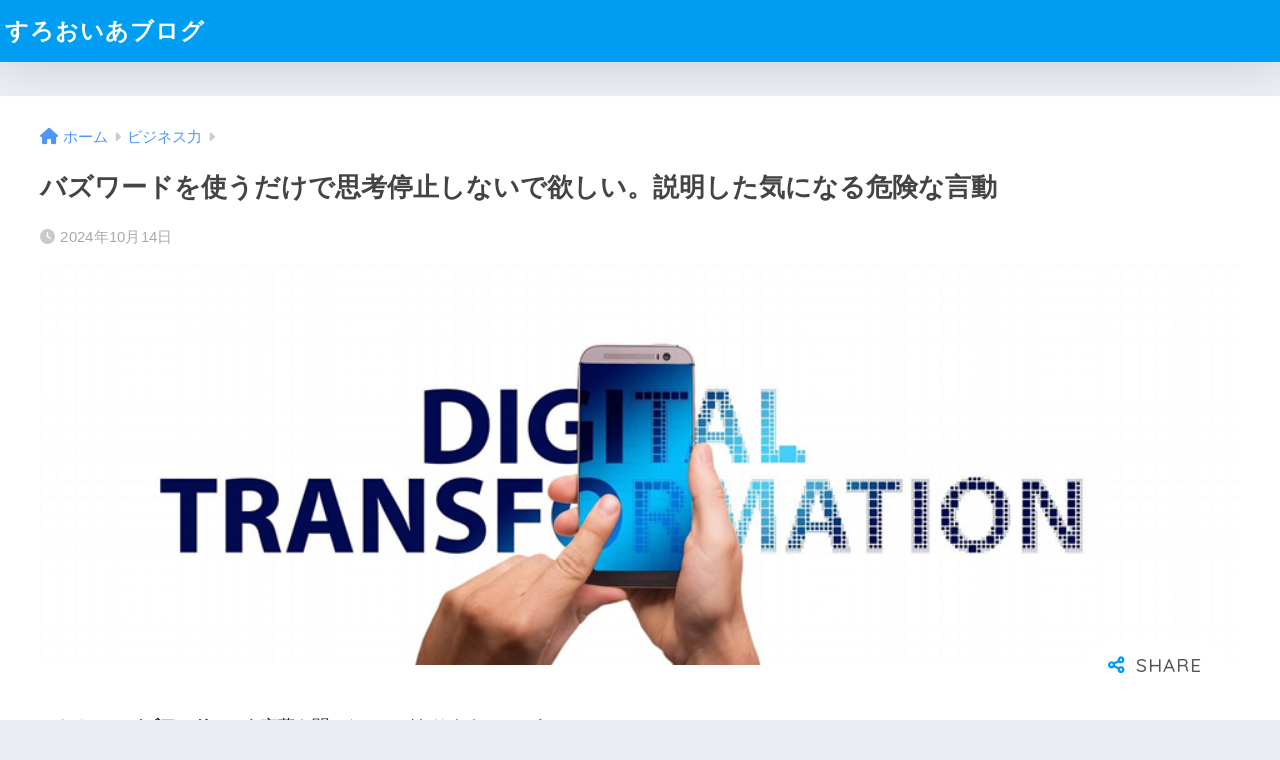

--- FILE ---
content_type: text/html; charset=UTF-8
request_url: https://surooia-blog.com/bad-usecase-of-buzzword/
body_size: 23572
content:
<!doctype html>
<html lang="ja">
<head>
  <meta charset="utf-8">
  <meta http-equiv="X-UA-Compatible" content="IE=edge">
  <meta name="HandheldFriendly" content="True">
  <meta name="MobileOptimized" content="320">
  <meta name="viewport" content="width=device-width, initial-scale=1, viewport-fit=cover"/>
  <meta name="msapplication-TileColor" content="#6bb6ff">
  <meta name="theme-color" content="#6bb6ff">
  <link rel="pingback" href="https://surooia-blog.com/xmlrpc.php">
  <title>バズワードを使うだけで思考停止しないで欲しい。説明した気になる危険な言動 | すろおいあブログ</title>
<meta name='robots' content='max-image-preview:large' />
<link rel='dns-prefetch' href='//www.google.com' />
<link rel='dns-prefetch' href='//fonts.googleapis.com' />
<link rel='dns-prefetch' href='//use.fontawesome.com' />
<link rel="alternate" type="application/rss+xml" title="すろおいあブログ &raquo; フィード" href="https://surooia-blog.com/feed/" />
<link rel="alternate" type="application/rss+xml" title="すろおいあブログ &raquo; コメントフィード" href="https://surooia-blog.com/comments/feed/" />
<link rel="alternate" title="oEmbed (JSON)" type="application/json+oembed" href="https://surooia-blog.com/wp-json/oembed/1.0/embed?url=https%3A%2F%2Fsurooia-blog.com%2Fbad-usecase-of-buzzword%2F" />
<link rel="alternate" title="oEmbed (XML)" type="text/xml+oembed" href="https://surooia-blog.com/wp-json/oembed/1.0/embed?url=https%3A%2F%2Fsurooia-blog.com%2Fbad-usecase-of-buzzword%2F&#038;format=xml" />
<style id='wp-img-auto-sizes-contain-inline-css' type='text/css'>
img:is([sizes=auto i],[sizes^="auto," i]){contain-intrinsic-size:3000px 1500px}
/*# sourceURL=wp-img-auto-sizes-contain-inline-css */
</style>
<link rel='stylesheet' id='sng-stylesheet-css' href='https://surooia-blog.com/wp-content/themes/sango-theme/style.css?version=3.10.3' type='text/css' media='all' />
<link rel='stylesheet' id='sng-option-css' href='https://surooia-blog.com/wp-content/themes/sango-theme/entry-option.css?version=3.10.3' type='text/css' media='all' />
<link rel='stylesheet' id='sng-old-css-css' href='https://surooia-blog.com/wp-content/themes/sango-theme/style-old.css?version=3.10.3' type='text/css' media='all' />
<link rel='stylesheet' id='sango_theme_gutenberg-style-css' href='https://surooia-blog.com/wp-content/themes/sango-theme/library/gutenberg/dist/build/style-blocks.css?version=3.10.3' type='text/css' media='all' />
<style id='sango_theme_gutenberg-style-inline-css' type='text/css'>
:root{--sgb-main-color:#009EF3;--sgb-pastel-color:#b4e0fa;--sgb-accent-color:#ffb36b;--sgb-widget-title-color:#009EF3;--sgb-widget-title-bg-color:#b4e0fa;--sgb-bg-color:#eaedf2;--wp--preset--color--sango-main:var(--sgb-main-color);--wp--preset--color--sango-pastel:var(--sgb-pastel-color);--wp--preset--color--sango-accent:var(--sgb-accent-color)}
/*# sourceURL=sango_theme_gutenberg-style-inline-css */
</style>
<link rel='stylesheet' id='sng-googlefonts-css' href='https://fonts.googleapis.com/css?family=Quicksand%3A500%2C700&#038;display=swap' type='text/css' media='all' />
<link rel='stylesheet' id='sng-fontawesome-css' href='https://use.fontawesome.com/releases/v6.1.1/css/all.css' type='text/css' media='all' />
<style id='wp-emoji-styles-inline-css' type='text/css'>

	img.wp-smiley, img.emoji {
		display: inline !important;
		border: none !important;
		box-shadow: none !important;
		height: 1em !important;
		width: 1em !important;
		margin: 0 0.07em !important;
		vertical-align: -0.1em !important;
		background: none !important;
		padding: 0 !important;
	}
/*# sourceURL=wp-emoji-styles-inline-css */
</style>
<style id='wp-block-library-inline-css' type='text/css'>
:root{--wp-block-synced-color:#7a00df;--wp-block-synced-color--rgb:122,0,223;--wp-bound-block-color:var(--wp-block-synced-color);--wp-editor-canvas-background:#ddd;--wp-admin-theme-color:#007cba;--wp-admin-theme-color--rgb:0,124,186;--wp-admin-theme-color-darker-10:#006ba1;--wp-admin-theme-color-darker-10--rgb:0,107,160.5;--wp-admin-theme-color-darker-20:#005a87;--wp-admin-theme-color-darker-20--rgb:0,90,135;--wp-admin-border-width-focus:2px}@media (min-resolution:192dpi){:root{--wp-admin-border-width-focus:1.5px}}.wp-element-button{cursor:pointer}:root .has-very-light-gray-background-color{background-color:#eee}:root .has-very-dark-gray-background-color{background-color:#313131}:root .has-very-light-gray-color{color:#eee}:root .has-very-dark-gray-color{color:#313131}:root .has-vivid-green-cyan-to-vivid-cyan-blue-gradient-background{background:linear-gradient(135deg,#00d084,#0693e3)}:root .has-purple-crush-gradient-background{background:linear-gradient(135deg,#34e2e4,#4721fb 50%,#ab1dfe)}:root .has-hazy-dawn-gradient-background{background:linear-gradient(135deg,#faaca8,#dad0ec)}:root .has-subdued-olive-gradient-background{background:linear-gradient(135deg,#fafae1,#67a671)}:root .has-atomic-cream-gradient-background{background:linear-gradient(135deg,#fdd79a,#004a59)}:root .has-nightshade-gradient-background{background:linear-gradient(135deg,#330968,#31cdcf)}:root .has-midnight-gradient-background{background:linear-gradient(135deg,#020381,#2874fc)}:root{--wp--preset--font-size--normal:16px;--wp--preset--font-size--huge:42px}.has-regular-font-size{font-size:1em}.has-larger-font-size{font-size:2.625em}.has-normal-font-size{font-size:var(--wp--preset--font-size--normal)}.has-huge-font-size{font-size:var(--wp--preset--font-size--huge)}.has-text-align-center{text-align:center}.has-text-align-left{text-align:left}.has-text-align-right{text-align:right}.has-fit-text{white-space:nowrap!important}#end-resizable-editor-section{display:none}.aligncenter{clear:both}.items-justified-left{justify-content:flex-start}.items-justified-center{justify-content:center}.items-justified-right{justify-content:flex-end}.items-justified-space-between{justify-content:space-between}.screen-reader-text{border:0;clip-path:inset(50%);height:1px;margin:-1px;overflow:hidden;padding:0;position:absolute;width:1px;word-wrap:normal!important}.screen-reader-text:focus{background-color:#ddd;clip-path:none;color:#444;display:block;font-size:1em;height:auto;left:5px;line-height:normal;padding:15px 23px 14px;text-decoration:none;top:5px;width:auto;z-index:100000}html :where(.has-border-color){border-style:solid}html :where([style*=border-top-color]){border-top-style:solid}html :where([style*=border-right-color]){border-right-style:solid}html :where([style*=border-bottom-color]){border-bottom-style:solid}html :where([style*=border-left-color]){border-left-style:solid}html :where([style*=border-width]){border-style:solid}html :where([style*=border-top-width]){border-top-style:solid}html :where([style*=border-right-width]){border-right-style:solid}html :where([style*=border-bottom-width]){border-bottom-style:solid}html :where([style*=border-left-width]){border-left-style:solid}html :where(img[class*=wp-image-]){height:auto;max-width:100%}:where(figure){margin:0 0 1em}html :where(.is-position-sticky){--wp-admin--admin-bar--position-offset:var(--wp-admin--admin-bar--height,0px)}@media screen and (max-width:600px){html :where(.is-position-sticky){--wp-admin--admin-bar--position-offset:0px}}
/*wp_block_styles_on_demand_placeholder:693615c11b746*/
/*# sourceURL=wp-block-library-inline-css */
</style>
<link rel='stylesheet' id='contact-form-7-css' href='https://surooia-blog.com/wp-content/plugins/contact-form-7/includes/css/styles.css' type='text/css' media='all' />
<link rel='stylesheet' id='child-style-css' href='https://surooia-blog.com/wp-content/themes/sango-theme-child/style.css' type='text/css' media='all' />
<link rel='stylesheet' id='yarpp-thumbnails-css' href='https://surooia-blog.com/wp-content/plugins/yet-another-related-posts-plugin/style/styles_thumbnails.css' type='text/css' media='all' />
<style id='yarpp-thumbnails-inline-css' type='text/css'>
.yarpp-thumbnails-horizontal .yarpp-thumbnail {width: 160px;height: 200px;margin: 5px;margin-left: 0px;}.yarpp-thumbnail > img, .yarpp-thumbnail-default {width: 150px;height: 150px;margin: 5px;}.yarpp-thumbnails-horizontal .yarpp-thumbnail-title {margin: 7px;margin-top: 0px;width: 150px;}.yarpp-thumbnail-default > img {min-height: 150px;min-width: 150px;}
/*# sourceURL=yarpp-thumbnails-inline-css */
</style>
<link rel='stylesheet' id='hcb-style-css' href='https://surooia-blog.com/wp-content/plugins/highlighting-code-block/build/css/hcb--light.css' type='text/css' media='all' />
<style id='hcb-style-inline-css' type='text/css'>
:root{--hcb--fz--base: 14px}:root{--hcb--fz--mobile: 13px}:root{--hcb--ff:Menlo, Consolas, "Hiragino Kaku Gothic ProN", "Hiragino Sans", Meiryo, sans-serif;}
/*# sourceURL=hcb-style-inline-css */
</style>
<script type="text/javascript" src="https://surooia-blog.com/wp-includes/js/jquery/jquery.min.js?ver=3.7.1" id="jquery-core-js"></script>
<script type="text/javascript" src="https://surooia-blog.com/wp-includes/js/jquery/jquery-migrate.min.js?ver=3.4.1" id="jquery-migrate-js"></script>
<link rel="https://api.w.org/" href="https://surooia-blog.com/wp-json/" /><link rel="alternate" title="JSON" type="application/json" href="https://surooia-blog.com/wp-json/wp/v2/posts/815" /><link rel="EditURI" type="application/rsd+xml" title="RSD" href="https://surooia-blog.com/xmlrpc.php?rsd" />
<link rel="canonical" href="https://surooia-blog.com/bad-usecase-of-buzzword/" />
<link rel='shortlink' href='https://surooia-blog.com/?p=815' />
<meta name="description" content="格好良く使えるバズワード、使い方を間違うと相手に伝わらないだけでなく、変な誤解を生む可能性がありますので要注意です。
注意点を理解して、上手くバズワードを使っていきましょう。" /><meta property="og:title" content="バズワードを使うだけで思考停止しないで欲しい。説明した気になる危険な言動" />
<meta property="og:description" content="格好良く使えるバズワード、使い方を間違うと相手に伝わらないだけでなく、変な誤解を生む可能性がありますので要注意です。
注意点を理解して、上手くバズワードを使っていきましょう。" />
<meta property="og:type" content="article" />
<meta property="og:url" content="https://surooia-blog.com/bad-usecase-of-buzzword/" />
<meta property="og:image" content="https://surooia-blog.com/wp-content/uploads/2022/02/eyecatch-digitalTransformation-002.png" />
<meta name="thumbnail" content="https://surooia-blog.com/wp-content/uploads/2022/02/eyecatch-digitalTransformation-002.png" />
<meta property="og:site_name" content="すろおいあブログ" />
<meta name="twitter:card" content="summary_large_image" />
<!-- Global site tag (gtag.js) - Google Analytics -->
<script async src="https://www.googletagmanager.com/gtag/js?id=G-Y4WJQWBF3J"></script>
<script>
  window.dataLayer = window.dataLayer || [];
  function gtag(){dataLayer.push(arguments);}
  gtag('js', new Date());

  gtag('config', 'G-Y4WJQWBF3J');
  gtag('config', 'UA-195966521-2');
</script>
<noscript><style>.lazyload[data-src]{display:none !important;}</style></noscript><style>.lazyload{background-image:none !important;}.lazyload:before{background-image:none !important;}</style>		<style type="text/css" id="wp-custom-css">
			.entry-content h2 {
  padding: 0.5em;/*文字周りの余白*/
  color: #010101;/*文字色*/
  background: #eaf3ff;/*背景色*/
  border-bottom: solid 3px #516ab6;/*下線*/
}
		</style>
		<style> a{color:#4f96f6}.header, .drawer__title{background-color:#009EF3}#logo a{color:#FFF}.desktop-nav li a , .mobile-nav li a, #drawer__open, .header-search__open, .drawer__title{color:#FFF}.drawer__title__close span, .drawer__title__close span:before{background:#FFF}.desktop-nav li:after{background:#FFF}.mobile-nav .current-menu-item{border-bottom-color:#FFF}.widgettitle, .sidebar .wp-block-group h2, .drawer .wp-block-group h2{color:#009EF3;background-color:#b4e0fa}#footer-menu a, .copyright{color:#FFF}#footer-menu{background-color:#009EF3}.footer{background-color:#e0e4eb}.footer, .footer a, .footer .widget ul li a{color:#3c3c3c}body{font-size:100%}@media only screen and (min-width:481px){body{font-size:107%}}@media only screen and (min-width:1030px){body{font-size:107%}}.totop{background:#009EF3}.header-info a{color:#FFF;background:linear-gradient(95deg, #738bff, #85e3ec)}.fixed-menu ul{background:#FFF}.fixed-menu a{color:#a2a7ab}.fixed-menu .current-menu-item a, .fixed-menu ul li a.active{color:#009EF3}.post-tab{background:#FFF}.post-tab > div{color:#a7a7a7}body{--sgb-font-family:var(--wp--preset--font-family--default)}#fixed_sidebar{top:0px}:target{scroll-margin-top:0px}.Threads:before{background-image:url("https://surooia-blog.com/wp-content/themes/sango-theme/library/images/threads.svg")}.profile-sns li .Threads:before{background-image:url("https://surooia-blog.com/wp-content/themes/sango-theme/library/images/threads-outline.svg")}.X:before, .follow-x::before{background-image:url("https://surooia-blog.com/wp-content/themes/sango-theme/library/images/x-circle.svg")}</style></head>
<body class="wp-singular post-template-default single single-post postid-815 single-format-standard wp-theme-sango-theme wp-child-theme-sango-theme-child fa5">
    <div id="container">
    <header class="header">
            <div id="inner-header" class="wrap">
		<div id="logo" class="header-logo h1 dfont">
	<a href="https://surooia-blog.com/" class="header-logo__link">
				すろおいあブログ	</a>
	</div>
	<div class="header-search">
		<input type="checkbox" class="header-search__input" id="header-search-input" onclick="document.querySelector('.header-search__modal .searchform__input').focus()">
	<label class="header-search__close" for="header-search-input"></label>
	<div class="header-search__modal">
	
<form role="search" method="get" class="searchform" action="https://surooia-blog.com/">
  <div>
    <input type="search" class="searchform__input" name="s" value="" placeholder="検索" />
    <button type="submit" class="searchform__submit" aria-label="検索"><i class="fas fa-search" aria-hidden="true"></i></button>
  </div>
</form>

	</div>
</div>	</div>
    </header>
      <div id="content">
    <div id="inner-content" class="wrap cf">
      <main id="main">
                  <article id="entry" class="post-815 post type-post status-publish format-standard has-post-thumbnail category-2">
            <header class="article-header entry-header">
	<nav id="breadcrumb" class="breadcrumb"><ul itemscope itemtype="http://schema.org/BreadcrumbList"><li itemprop="itemListElement" itemscope itemtype="http://schema.org/ListItem"><a href="https://surooia-blog.com" itemprop="item"><span itemprop="name">ホーム</span></a><meta itemprop="position" content="1" /></li><li itemprop="itemListElement" itemscope itemtype="http://schema.org/ListItem"><a href="https://surooia-blog.com/category/%e3%83%93%e3%82%b8%e3%83%8d%e3%82%b9%e5%8a%9b/" itemprop="item"><span itemprop="name">ビジネス力</span></a><meta itemprop="position" content="2" /></li></ul></nav>		<h1 class="entry-title single-title">バズワードを使うだけで思考停止しないで欲しい。説明した気になる危険な言動</h1>
		<div class="entry-meta vcard">
	<time class="pubdate entry-time" itemprop="datePublished" datetime="2024-10-14">2024年10月14日</time>	</div>
		<p class="post-thumbnail"><img width="940" height="313" src="[data-uri]" class="attachment-thumb-940 size-thumb-940 wp-post-image lazyload" alt="" decoding="async" fetchpriority="high"   data-src="https://surooia-blog.com/wp-content/uploads/2022/02/eyecatch-digitalTransformation-002-940x313.png" data-srcset="https://surooia-blog.com/wp-content/uploads/2022/02/eyecatch-digitalTransformation-002-940x313.png 940w, https://surooia-blog.com/wp-content/uploads/2022/02/eyecatch-digitalTransformation-002-300x100.png 300w, https://surooia-blog.com/wp-content/uploads/2022/02/eyecatch-digitalTransformation-002-768x256.png 768w, https://surooia-blog.com/wp-content/uploads/2022/02/eyecatch-digitalTransformation-002.png 960w" data-sizes="auto" data-eio-rwidth="940" data-eio-rheight="313" /><noscript><img width="940" height="313" src="https://surooia-blog.com/wp-content/uploads/2022/02/eyecatch-digitalTransformation-002-940x313.png" class="attachment-thumb-940 size-thumb-940 wp-post-image" alt="" decoding="async" fetchpriority="high" srcset="https://surooia-blog.com/wp-content/uploads/2022/02/eyecatch-digitalTransformation-002-940x313.png 940w, https://surooia-blog.com/wp-content/uploads/2022/02/eyecatch-digitalTransformation-002-300x100.png 300w, https://surooia-blog.com/wp-content/uploads/2022/02/eyecatch-digitalTransformation-002-768x256.png 768w, https://surooia-blog.com/wp-content/uploads/2022/02/eyecatch-digitalTransformation-002.png 960w" sizes="(max-width: 940px) 100vw, 940px" data-eio="l" /></noscript></p>
			<input type="checkbox" id="fab">
	<label class="fab-btn extended-fab main-c" for="fab"><i class="fas fa-share-alt" aria-hidden="true"></i></label>
	<label class="fab__close-cover" for="fab"></label>
			<div id="fab__contents">
		<div class="fab__contents-main dfont">
		<label class="fab__contents__close" for="fab"><span></span></label>
		<p class="fab__contents_title">SHARE</p>
					<div class="fab__contents_img lazyload" style="" data-back="https://surooia-blog.com/wp-content/uploads/2022/02/eyecatch-digitalTransformation-002-520x300.png" data-eio-rwidth="520" data-eio-rheight="300">
			</div>
					<div class="sns-btn
		 sns-dif	">
				<ul>
			<li class="tw sns-btn__item">
		<a href="https://twitter.com/intent/tweet?url=https%3A%2F%2Fsurooia-blog.com%2Fbad-usecase-of-buzzword%2F&text=%E3%83%90%E3%82%BA%E3%83%AF%E3%83%BC%E3%83%89%E3%82%92%E4%BD%BF%E3%81%86%E3%81%A0%E3%81%91%E3%81%A7%E6%80%9D%E8%80%83%E5%81%9C%E6%AD%A2%E3%81%97%E3%81%AA%E3%81%84%E3%81%A7%E6%AC%B2%E3%81%97%E3%81%84%E3%80%82%E8%AA%AC%E6%98%8E%E3%81%97%E3%81%9F%E6%B0%97%E3%81%AB%E3%81%AA%E3%82%8B%E5%8D%B1%E9%99%BA%E3%81%AA%E8%A8%80%E5%8B%95%EF%BD%9C%E3%81%99%E3%82%8D%E3%81%8A%E3%81%84%E3%81%82%E3%83%96%E3%83%AD%E3%82%B0" target="_blank" rel="nofollow noopener noreferrer" aria-label="Xでシェアする">
		<img alt="" src="[data-uri]" data-src="https://surooia-blog.com/wp-content/themes/sango-theme/library/images/x.svg" decoding="async" class="lazyload"><noscript><img alt="" src="https://surooia-blog.com/wp-content/themes/sango-theme/library/images/x.svg" data-eio="l"></noscript>
		<span class="share_txt">ポスト</span>
		</a>
			</li>
					<li class="fb sns-btn__item">
		<a href="https://www.facebook.com/share.php?u=https%3A%2F%2Fsurooia-blog.com%2Fbad-usecase-of-buzzword%2F" target="_blank" rel="nofollow noopener noreferrer" aria-label="Facebookでシェアする">
		<i class="fab fa-facebook" aria-hidden="true"></i>		<span class="share_txt">シェア</span>
		</a>
			</li>
					<li class="hatebu sns-btn__item">
		<a href="http://b.hatena.ne.jp/add?mode=confirm&url=https%3A%2F%2Fsurooia-blog.com%2Fbad-usecase-of-buzzword%2F&title=%E3%83%90%E3%82%BA%E3%83%AF%E3%83%BC%E3%83%89%E3%82%92%E4%BD%BF%E3%81%86%E3%81%A0%E3%81%91%E3%81%A7%E6%80%9D%E8%80%83%E5%81%9C%E6%AD%A2%E3%81%97%E3%81%AA%E3%81%84%E3%81%A7%E6%AC%B2%E3%81%97%E3%81%84%E3%80%82%E8%AA%AC%E6%98%8E%E3%81%97%E3%81%9F%E6%B0%97%E3%81%AB%E3%81%AA%E3%82%8B%E5%8D%B1%E9%99%BA%E3%81%AA%E8%A8%80%E5%8B%95%EF%BD%9C%E3%81%99%E3%82%8D%E3%81%8A%E3%81%84%E3%81%82%E3%83%96%E3%83%AD%E3%82%B0" target="_blank" rel="nofollow noopener noreferrer" aria-label="はてブでブックマークする">
		<i class="fa fa-hatebu" aria-hidden="true"></i>
		<span class="share_txt">はてブ</span>
		</a>
			</li>
					<li class="line sns-btn__item">
		<a href="https://social-plugins.line.me/lineit/share?url=https%3A%2F%2Fsurooia-blog.com%2Fbad-usecase-of-buzzword%2F&text=%E3%83%90%E3%82%BA%E3%83%AF%E3%83%BC%E3%83%89%E3%82%92%E4%BD%BF%E3%81%86%E3%81%A0%E3%81%91%E3%81%A7%E6%80%9D%E8%80%83%E5%81%9C%E6%AD%A2%E3%81%97%E3%81%AA%E3%81%84%E3%81%A7%E6%AC%B2%E3%81%97%E3%81%84%E3%80%82%E8%AA%AC%E6%98%8E%E3%81%97%E3%81%9F%E6%B0%97%E3%81%AB%E3%81%AA%E3%82%8B%E5%8D%B1%E9%99%BA%E3%81%AA%E8%A8%80%E5%8B%95%EF%BD%9C%E3%81%99%E3%82%8D%E3%81%8A%E3%81%84%E3%81%82%E3%83%96%E3%83%AD%E3%82%B0" target="_blank" rel="nofollow noopener noreferrer" aria-label="LINEでシェアする">
					<i class="fab fa-line" aria-hidden="true"></i>
				<span class="share_txt share_txt_line dfont">LINE</span>
		</a>
	</li>
				</ul>
	</div>
				</div>
	</div>
		</header>
<section class="entry-content">
	
<p>みなさんは<strong><span class="keiko_red">バズワード</span></strong>という言葉を聞いたことがありますでしょうか。</p>



<p>IT系のニュースなどを見ていると</p>



<div class="wp-block-sgb-box sng-box box7">
<p><strong>「〇〇はただのバズワードで終わるのか」</strong></p>
</div>



<p>などの使われ方をしていることがあります。</p>



<p>このバズワードですが、その時代などを良く表している言葉だったりするのですが、この言葉を安易に使うことは非常に危険であったり、意図と異なる方向に向かうなど逆効果になることが良くあります。</p>



<p>そこで、</p>



<ul class="wp-block-list is-style-sango-list-chevron">
<li><strong>そもそもバズワードとはどのようなものか</strong></li>



<li><strong>バズワードを使うことで逆効果になる場合がある</strong></li>



<li><strong>バズワードの落とし穴にハマらない方法を整理していきたいと思います。</strong></li>
</ul>



<p>といったことについて整理してみたいと思います。</p>



<p>この記事を読んだ方が、今後は適切な形でバズワードと呼ばれる言葉をつかえるようになれば嬉しく思います。</p>




<script async src="https://pagead2.googlesyndication.com/pagead/js/adsbygoogle.js?client=ca-pub-8849576270925170"
     crossorigin="anonymous"></script>
<!-- 目次上 -->
<ins class="adsbygoogle"
     style="display:block"
     data-ad-client="ca-pub-8849576270925170"
     data-ad-slot="2009921096"
     data-ad-format="auto"
     data-full-width-responsive="true"></ins>
<script>
     (adsbygoogle = window.adsbygoogle || []).push({});
</script>
<div class="widget_text toc"><div class="textwidget custom-html-widget"><script async src="https://pagead2.googlesyndication.com/pagead/js/adsbygoogle.js?client=ca-pub-8849576270925170"
     crossorigin="anonymous"></script>
<!-- 目次上 -->
<ins class="adsbygoogle"
     style="display:block"
     data-ad-client="ca-pub-8849576270925170"
     data-ad-slot="2009921096"
     data-ad-format="auto"
     data-full-width-responsive="true"></ins>
<script>
     (adsbygoogle = window.adsbygoogle || []).push({});
</script></div></div><div id="ez-toc-container" class="ez-toc-v2_0_76 counter-hierarchy ez-toc-counter ez-toc-grey ez-toc-container-direction">
<div class="ez-toc-title-container"><p class="ez-toc-title" style="cursor:inherit">もくじ</p>
</div><nav><ul class='ez-toc-list ez-toc-list-level-1 ' ><li class='ez-toc-page-1 ez-toc-heading-level-2'><a class="ez-toc-link ez-toc-heading-1" href="#%E3%81%9D%E3%82%82%E3%81%9D%E3%82%82%E3%83%90%E3%82%BA%E3%83%AF%E3%83%BC%E3%83%89%E3%81%A8%E3%81%AF%E3%81%A9%E3%81%AE%E3%82%88%E3%81%86%E3%81%AA%E3%82%82%E3%81%AE%E3%81%8B" >そもそもバズワードとはどのようなものか</a></li><li class='ez-toc-page-1 ez-toc-heading-level-2'><a class="ez-toc-link ez-toc-heading-2" href="#%E3%83%90%E3%82%BA%E3%83%AF%E3%83%BC%E3%83%89%E3%81%AF%E4%BE%BF%E5%88%A9%E3%81%AA%E8%A8%80%E8%91%89%E3%81%A0%E3%81%8C%E4%BD%BF%E3%81%84%E6%96%B9%E3%82%92%E9%96%93%E9%81%95%E3%81%88%E3%82%8B%E3%81%A8%E9%80%86%E5%8A%B9%E6%9E%9C%E3%81%AB%E3%81%AA%E3%82%8B" >バズワードは便利な言葉だが使い方を間違えると逆効果になる</a></li><li class='ez-toc-page-1 ez-toc-heading-level-2'><a class="ez-toc-link ez-toc-heading-3" href="#%E3%83%90%E3%82%BA%E3%83%AF%E3%83%BC%E3%83%89%E3%81%AE%E8%90%BD%E3%81%A8%E3%81%97%E7%A9%B4%E3%81%AB%E3%83%8F%E3%83%9E%E3%82%89%E3%81%AA%E3%81%84%E3%81%9F%E3%82%81%E3%81%AE%E6%96%B9%E6%B3%95" >バズワードの落とし穴にハマらないための方法</a></li><li class='ez-toc-page-1 ez-toc-heading-level-2'><a class="ez-toc-link ez-toc-heading-4" href="#%E3%81%BE%E3%81%A8%E3%82%81" >まとめ</a><ul class='ez-toc-list-level-3' ><li class='ez-toc-heading-level-3'><a class="ez-toc-link ez-toc-heading-5" href="#%E9%96%A2%E9%80%A3%E8%A8%98%E4%BA%8B" >関連記事:</a></li></ul></li></ul></nav></div>
<h2 class="wp-block-heading" id="i-0"><span class="ez-toc-section" id="%E3%81%9D%E3%82%82%E3%81%9D%E3%82%82%E3%83%90%E3%82%BA%E3%83%AF%E3%83%BC%E3%83%89%E3%81%A8%E3%81%AF%E3%81%A9%E3%81%AE%E3%82%88%E3%81%86%E3%81%AA%E3%82%82%E3%81%AE%E3%81%8B"></span>そもそもバズワードとはどのようなものか<span class="ez-toc-section-end"></span></h2>



<p>まずは、そもそもバズワードとは何なのでしょうか。</p>



<p>ウィキペディアによると、</p>



<div class="wp-block-sgb-box sng-box box7">
<p><strong>バズワード（英: buzzword）とは、技術的な専門用語から引用したり、それを真似た言葉で、しばしば、素人がその分野に精通しているように見せるために乱用される、無意味だが、かっこいい、それっぽい言葉のことである。 また、特定の期間や分野の中でとても人気となった言葉という意味もある。権威付けされたり、専門用語や印象付けるような技術用語。コンピュータの分野でよく使われるが、政治など広い分野で使われる。1940年代半ばのアメリカのスラングが起源。</strong></p>
</div>



<p>とあります。</p>



<p>具体的には、昨今では『DX（デジタルトランスフォーメーション）』という言葉が一番分かりやすいと思います。</p>



<p>DXとは、「ITの浸透が、人々の生活をあらゆる面でより良い方向に変化させる」ことを表しているのですが、「ITの浸透が・・・」と話すより、「DXです」と言った方が格好良いですよね。</p>



<p>このように、表現したいことをシンプルに的確に表した言葉がバズワードなのですが、使い方を間違うと逆効果になることもあります。</p>



<h2 class="wp-block-heading" id="i-1"><span class="ez-toc-section" id="%E3%83%90%E3%82%BA%E3%83%AF%E3%83%BC%E3%83%89%E3%81%AF%E4%BE%BF%E5%88%A9%E3%81%AA%E8%A8%80%E8%91%89%E3%81%A0%E3%81%8C%E4%BD%BF%E3%81%84%E6%96%B9%E3%82%92%E9%96%93%E9%81%95%E3%81%88%E3%82%8B%E3%81%A8%E9%80%86%E5%8A%B9%E6%9E%9C%E3%81%AB%E3%81%AA%E3%82%8B"></span>バズワードは便利な言葉だが使い方を間違えると逆効果になる<span class="ez-toc-section-end"></span></h2>



<p>それでは、バズワードの危険な使い方とはどのようなものなのでしょうか。</p>



<p>もう一度、ウィキペディアの引用を見てみましょう。</p>



<div class="wp-block-sgb-box sng-box box7">
<p><strong>バズワード（英: buzzword）とは、技術的な専門用語から引用したり、それを真似た言葉で、しばしば、<mark style="background-color:rgba(0, 0, 0, 0)" class="has-inline-color has-sango-red-color">素人がその分野に精通しているように見せるために乱用される、無意味だが、かっこいい、それっぽい言葉</mark>のことである。 また、特定の期間や分野の中でとても人気となった言葉という意味もある。権威付けされたり、専門用語や印象付けるような技術用語。コンピュータの分野でよく使われるが、政治など広い分野で使われる。1940年代半ばのアメリカのスラングが起源。</strong></p>
</div>



<p>この中で、</p>



<div class="wp-block-sgb-box sng-box box7">
<p><strong><span class="big">『<mark style="background-color:rgba(0, 0, 0, 0)" class="has-inline-color has-sango-red-color">素人がその分野に精通しているように見せるために乱用される、無意味だが、かっこいい、それっぽい言葉</mark>』</span></strong></p>
</div>



<p>の部分が非常に危険な部分となります。</p>



<p>バズワードを使って説明をすると、時代を理解しており、それっぽく聞こえるのですが、</p>



<div class="wp-block-sgb-box sng-box box8">
<p><span class="keiko_red"><strong>「それで、何が言いたいの？」</strong></span></p>
</div>



<p>というリアクションになることが良くあります。</p>



<p>その理由は、</p>



<div class="wp-block-sgb-box sng-box box7">
<p><strong>バズワードが何か1つのことを表している訳ではなく、複数のことを総称した言葉であったり、概念的な言葉であったりするため</strong></p>
</div>



<p>具体的な説明を求められる場で利用すると、説明がぼやけてしまうことになるからです。</p>



<p>もちろん、説明をする側の人、説明を聞く側の人、お互いの中で、そのバズワードが何を表現しているか、という共通認識が持たれている場合は、バズワードを使うことでスマートに、より的確に相手に物事を説明することができることは事実です。</p>



<p>しかし、そのような状況は非常にまれで、同じバズワードに対して異なる認識をしているという前提のもと考えておく必要があると思います。</p>



<h2 class="wp-block-heading" id="i-2"><span class="ez-toc-section" id="%E3%83%90%E3%82%BA%E3%83%AF%E3%83%BC%E3%83%89%E3%81%AE%E8%90%BD%E3%81%A8%E3%81%97%E7%A9%B4%E3%81%AB%E3%83%8F%E3%83%9E%E3%82%89%E3%81%AA%E3%81%84%E3%81%9F%E3%82%81%E3%81%AE%E6%96%B9%E6%B3%95"></span>バズワードの落とし穴にハマらないための方法<span class="ez-toc-section-end"></span></h2>



<p>バズワードを使うことで、説明がぼやけてしまう可能性について書かせていただきましたが、それではバズワードは一切使わない方が良いのでしょうか。</p>



<div class="wp-block-sgb-box sng-box box8">
<p>答えは<strong><span style="color: #ff0000;" class="big">No</span></strong>になります。</p>
</div>



<p>プレゼンや説明には、やはりシンプルさ、スマートさが求められます。</p>



<p>その時に、すべての言葉の意味まで解説していると、冗長なものになってしまう場合もありますので、効果的にバズワードを使っていく必要があります。</p>



<p>そこで、重要になるのが、</p>



<div class="wp-block-sgb-box sng-box box8">
<p><strong><span class="keiko_red">『一度、日本語にして説明してみる』</span></strong></p>
</div>



<p>となります。</p>



<p>資料上は、バズワードを使っているときでも、一度、声に出して日本語で説明してみてください。</p>



<div class="wp-block-sgb-box sng-box box7">
<p><strong>この時に、バズワードがバズワードのままでしか説明できない場合、あなたの説明は具体性に欠けていると言えます。</strong></p>
</div>



<p>バズワードの部分を具体的な形で説明できるのであれば、必要な要素は詰まっていると言えます。</p>



<p>あとは、資料上の言葉だけで不足しているのであれば、補足を入れれば良いですし、そのままでも伝わるのであれば、バズワードのままでも問題ないと思います。</p>



<p>IT業界に入ると、多くの言葉がカタカナの言葉であり、周りの人間もカタカナの言葉を使う人が多いと思います。</p>



<p>そのため、何となく分かった気になってしまうのですが、</p>



<div class="wp-block-sgb-box sng-box box8">
<p><strong>常に日本語で説明しなおす、</strong></p>
</div>



<p>この癖をつけておくことで、相手に伝わらない説明というものが減ると思います。</p>



<p>今回は、説明する場合を想定して注意点を記載しましたが、相手の話を聞く場合も同様になります。</p>



<p>相手がバズワードを使って説明している場合、具体的に何のことを話しているのか、それを日本語で解釈してみることが必要です。</p>



<p>そこで、理解できなければ確認しましょう。</p>



<p>お互いの認識ズレの発生を格段に減らすことが出来るようになります。</p>



<h2 class="wp-block-heading" id="i-3"><span class="ez-toc-section" id="%E3%81%BE%E3%81%A8%E3%82%81"></span>まとめ<span class="ez-toc-section-end"></span></h2>



<p>IT業界にいると良く聞くバズワード、非常に便利でインパクトのある言葉ではあるのですが、注意して使うことが重要になります。</p>



<div class="wp-block-sgb-box sng-box box8">
<p><span class="keiko_red"><strong><span class="big">「うちの会社はDXに力をいれています」</span></strong></span></p>
</div>



<p>といった話があれば注意してください。</p>



<div class="wp-block-sgb-box sng-box box7">
<p><strong>DXの何をやっているのか分からないですよね。</strong></p>
</div>



<p>もちろん、広告など短い文章しか書けない場合は仕方ないケースもあるのですが、実際の仕事をしているときに、このような説明では相手に正確に伝わらないと考えておいてください。</p>



<p>物事を相手に伝える、相手の伝えたいことを理解する、このためにはバズワードに頼らず、日本語で考えることが重要になってきますので、常に意識することで、あなたの仕事もやりやすくなるはずです。</p>



<p>参考記事：</p>



<figure class="wp-block-embed is-type-wp-embed"><div class="wp-block-embed__wrapper">
<blockquote class="wp-embedded-content" data-secret="svSFaaie1a"><a href="https://surooia-blog.com/vuca-buzzword/">「VUCAで変化の激しい時代だから」バズワードを使うだけで響かない上司の言動</a></blockquote><iframe class="wp-embedded-content lazyload" sandbox="allow-scripts" security="restricted" style="position: absolute; visibility: hidden;" title="&#8220;「VUCAで変化の激しい時代だから」バズワードを使うだけで響かない上司の言動&#8221; &#8212; すろおいあブログ"  data-secret="svSFaaie1a" width="600" height="338" frameborder="0" marginwidth="0" marginheight="0" scrolling="no" data-src="https://surooia-blog.com/vuca-buzzword/embed/#?secret=jYK6txvf1n#?secret=svSFaaie1a"></iframe>
</div></figure>
<div class='yarpp yarpp-related yarpp-related-website yarpp-template-thumbnails'>
<!-- YARPP Thumbnails -->
<h3>関連記事:</h3>
<div class="yarpp-thumbnails-horizontal">
<a class='yarpp-thumbnail' rel='norewrite' href='https://surooia-blog.com/book-shinriteki-anzensei/' title='【読書】『心理的安全性のつくりかた　「心理的柔軟性」が困難を乗り越えるチームに変える』から、心理的安全性の重要性を学ぶ'>
<img width="150" height="150" src="[data-uri]" class="attachment-thumbnail size-thumbnail wp-post-image lazyload" alt="" data-pin-nopin="true"   data-src="https://surooia-blog.com/wp-content/uploads/2021/07/eyecatch-book-001-150x150.jpg" decoding="async" data-srcset="https://surooia-blog.com/wp-content/uploads/2021/07/eyecatch-book-001-150x150.jpg 150w, https://surooia-blog.com/wp-content/uploads/2021/07/eyecatch-book-001-160x160.jpg 160w" data-sizes="auto" data-eio-rwidth="150" data-eio-rheight="150" /><noscript><img width="150" height="150" src="https://surooia-blog.com/wp-content/uploads/2021/07/eyecatch-book-001-150x150.jpg" class="attachment-thumbnail size-thumbnail wp-post-image" alt="" data-pin-nopin="true" srcset="https://surooia-blog.com/wp-content/uploads/2021/07/eyecatch-book-001-150x150.jpg 150w, https://surooia-blog.com/wp-content/uploads/2021/07/eyecatch-book-001-160x160.jpg 160w" sizes="(max-width: 150px) 100vw, 150px" data-eio="l" /></noscript><span class="yarpp-thumbnail-title">【読書】『心理的安全性のつくりかた　「心理的柔軟性」が困難を乗り越えるチームに変える』から、心理的安全性の重要性を学ぶ</span></a>
<a class='yarpp-thumbnail' rel='norewrite' href='https://surooia-blog.com/local5g-001/' title='ローカル5Gの概要と実現するために必要になることを整理'>
<img width="150" height="150" src="[data-uri]" class="attachment-thumbnail size-thumbnail wp-post-image lazyload" alt="" data-pin-nopin="true"   data-src="https://surooia-blog.com/wp-content/uploads/2021/05/eyecatch-mobile-network-5g-001-150x150.png" decoding="async" data-srcset="https://surooia-blog.com/wp-content/uploads/2021/05/eyecatch-mobile-network-5g-001-150x150.png 150w, https://surooia-blog.com/wp-content/uploads/2021/05/eyecatch-mobile-network-5g-001-160x160.png 160w" data-sizes="auto" data-eio-rwidth="150" data-eio-rheight="150" /><noscript><img width="150" height="150" src="https://surooia-blog.com/wp-content/uploads/2021/05/eyecatch-mobile-network-5g-001-150x150.png" class="attachment-thumbnail size-thumbnail wp-post-image" alt="" data-pin-nopin="true" srcset="https://surooia-blog.com/wp-content/uploads/2021/05/eyecatch-mobile-network-5g-001-150x150.png 150w, https://surooia-blog.com/wp-content/uploads/2021/05/eyecatch-mobile-network-5g-001-160x160.png 160w" sizes="(max-width: 150px) 100vw, 150px" data-eio="l" /></noscript><span class="yarpp-thumbnail-title">ローカル5Gの概要と実現するために必要になることを整理</span></a>
<a class='yarpp-thumbnail' rel='norewrite' href='https://surooia-blog.com/remove-time-by-telework/' title='リモートワークも増えて通勤時間が無くなることのデメリットと活用方法'>
<img width="150" height="150" src="[data-uri]" class="attachment-thumbnail size-thumbnail wp-post-image lazyload" alt="" data-pin-nopin="true"   data-src="https://surooia-blog.com/wp-content/uploads/2021/05/eyecatch-work-style-001-150x150.jpg" decoding="async" data-srcset="https://surooia-blog.com/wp-content/uploads/2021/05/eyecatch-work-style-001-150x150.jpg 150w, https://surooia-blog.com/wp-content/uploads/2021/05/eyecatch-work-style-001-160x160.jpg 160w" data-sizes="auto" data-eio-rwidth="150" data-eio-rheight="150" /><noscript><img width="150" height="150" src="https://surooia-blog.com/wp-content/uploads/2021/05/eyecatch-work-style-001-150x150.jpg" class="attachment-thumbnail size-thumbnail wp-post-image" alt="" data-pin-nopin="true" srcset="https://surooia-blog.com/wp-content/uploads/2021/05/eyecatch-work-style-001-150x150.jpg 150w, https://surooia-blog.com/wp-content/uploads/2021/05/eyecatch-work-style-001-160x160.jpg 160w" sizes="(max-width: 150px) 100vw, 150px" data-eio="l" /></noscript><span class="yarpp-thumbnail-title">リモートワークも増えて通勤時間が無くなることのデメリットと活用方法</span></a>
<a class='yarpp-thumbnail' rel='norewrite' href='https://surooia-blog.com/boss-is-not-good/' title='組織をダメにする上司。ダメにする方法を理解して自分を振り返ろう'>
<img width="150" height="150" src="[data-uri]" class="attachment-thumbnail size-thumbnail wp-post-image lazyload" alt="" data-pin-nopin="true"   data-src="https://surooia-blog.com/wp-content/uploads/2021/06/eyecatch-like-a-boss-001-150x150.jpg" decoding="async" data-srcset="https://surooia-blog.com/wp-content/uploads/2021/06/eyecatch-like-a-boss-001-150x150.jpg 150w, https://surooia-blog.com/wp-content/uploads/2021/06/eyecatch-like-a-boss-001-160x160.jpg 160w" data-sizes="auto" data-eio-rwidth="150" data-eio-rheight="150" /><noscript><img width="150" height="150" src="https://surooia-blog.com/wp-content/uploads/2021/06/eyecatch-like-a-boss-001-150x150.jpg" class="attachment-thumbnail size-thumbnail wp-post-image" alt="" data-pin-nopin="true" srcset="https://surooia-blog.com/wp-content/uploads/2021/06/eyecatch-like-a-boss-001-150x150.jpg 150w, https://surooia-blog.com/wp-content/uploads/2021/06/eyecatch-like-a-boss-001-160x160.jpg 160w" sizes="(max-width: 150px) 100vw, 150px" data-eio="l" /></noscript><span class="yarpp-thumbnail-title">組織をダメにする上司。ダメにする方法を理解して自分を振り返ろう</span></a>
</div>
</div>
<div class="widget_text sponsored"><div class="textwidget custom-html-widget"><script async src="https://pagead2.googlesyndication.com/pagead/js/adsbygoogle.js?client=ca-pub-8849576270925170"
     crossorigin="anonymous"></script>
<!-- 記事下PC（横長） -->
<ins class="adsbygoogle"
     style="display:block"
     data-ad-client="ca-pub-8849576270925170"
     data-ad-slot="7307561371"
     data-ad-format="auto"
     data-full-width-responsive="true"></ins>
<script>
     (adsbygoogle = window.adsbygoogle || []).push({});
</script></div></div></section>
<footer class="article-footer">
	<aside>
	<div class="footer-contents">
						<div class="sns-btn
			">
		<span class="sns-btn__title dfont">SHARE</span>		<ul>
			<li class="tw sns-btn__item">
		<a href="https://twitter.com/intent/tweet?url=https%3A%2F%2Fsurooia-blog.com%2Fbad-usecase-of-buzzword%2F&text=%E3%83%90%E3%82%BA%E3%83%AF%E3%83%BC%E3%83%89%E3%82%92%E4%BD%BF%E3%81%86%E3%81%A0%E3%81%91%E3%81%A7%E6%80%9D%E8%80%83%E5%81%9C%E6%AD%A2%E3%81%97%E3%81%AA%E3%81%84%E3%81%A7%E6%AC%B2%E3%81%97%E3%81%84%E3%80%82%E8%AA%AC%E6%98%8E%E3%81%97%E3%81%9F%E6%B0%97%E3%81%AB%E3%81%AA%E3%82%8B%E5%8D%B1%E9%99%BA%E3%81%AA%E8%A8%80%E5%8B%95%EF%BD%9C%E3%81%99%E3%82%8D%E3%81%8A%E3%81%84%E3%81%82%E3%83%96%E3%83%AD%E3%82%B0" target="_blank" rel="nofollow noopener noreferrer" aria-label="Xでシェアする">
		<img alt="" src="[data-uri]" data-src="https://surooia-blog.com/wp-content/themes/sango-theme/library/images/x.svg" decoding="async" class="lazyload"><noscript><img alt="" src="https://surooia-blog.com/wp-content/themes/sango-theme/library/images/x.svg" data-eio="l"></noscript>
		<span class="share_txt">ポスト</span>
		</a>
			</li>
					<li class="fb sns-btn__item">
		<a href="https://www.facebook.com/share.php?u=https%3A%2F%2Fsurooia-blog.com%2Fbad-usecase-of-buzzword%2F" target="_blank" rel="nofollow noopener noreferrer" aria-label="Facebookでシェアする">
		<i class="fab fa-facebook" aria-hidden="true"></i>		<span class="share_txt">シェア</span>
		</a>
			</li>
					<li class="hatebu sns-btn__item">
		<a href="http://b.hatena.ne.jp/add?mode=confirm&url=https%3A%2F%2Fsurooia-blog.com%2Fbad-usecase-of-buzzword%2F&title=%E3%83%90%E3%82%BA%E3%83%AF%E3%83%BC%E3%83%89%E3%82%92%E4%BD%BF%E3%81%86%E3%81%A0%E3%81%91%E3%81%A7%E6%80%9D%E8%80%83%E5%81%9C%E6%AD%A2%E3%81%97%E3%81%AA%E3%81%84%E3%81%A7%E6%AC%B2%E3%81%97%E3%81%84%E3%80%82%E8%AA%AC%E6%98%8E%E3%81%97%E3%81%9F%E6%B0%97%E3%81%AB%E3%81%AA%E3%82%8B%E5%8D%B1%E9%99%BA%E3%81%AA%E8%A8%80%E5%8B%95%EF%BD%9C%E3%81%99%E3%82%8D%E3%81%8A%E3%81%84%E3%81%82%E3%83%96%E3%83%AD%E3%82%B0" target="_blank" rel="nofollow noopener noreferrer" aria-label="はてブでブックマークする">
		<i class="fa fa-hatebu" aria-hidden="true"></i>
		<span class="share_txt">はてブ</span>
		</a>
			</li>
					<li class="line sns-btn__item">
		<a href="https://social-plugins.line.me/lineit/share?url=https%3A%2F%2Fsurooia-blog.com%2Fbad-usecase-of-buzzword%2F&text=%E3%83%90%E3%82%BA%E3%83%AF%E3%83%BC%E3%83%89%E3%82%92%E4%BD%BF%E3%81%86%E3%81%A0%E3%81%91%E3%81%A7%E6%80%9D%E8%80%83%E5%81%9C%E6%AD%A2%E3%81%97%E3%81%AA%E3%81%84%E3%81%A7%E6%AC%B2%E3%81%97%E3%81%84%E3%80%82%E8%AA%AC%E6%98%8E%E3%81%97%E3%81%9F%E6%B0%97%E3%81%AB%E3%81%AA%E3%82%8B%E5%8D%B1%E9%99%BA%E3%81%AA%E8%A8%80%E5%8B%95%EF%BD%9C%E3%81%99%E3%82%8D%E3%81%8A%E3%81%84%E3%81%82%E3%83%96%E3%83%AD%E3%82%B0" target="_blank" rel="nofollow noopener noreferrer" aria-label="LINEでシェアする">
					<i class="fab fa-line" aria-hidden="true"></i>
				<span class="share_txt share_txt_line dfont">LINE</span>
		</a>
	</li>
				</ul>
	</div>
							<div class="footer-meta dfont">
						<p class="footer-meta_title">CATEGORY :</p>
				<ul class="post-categories">
	<li><a href="https://surooia-blog.com/category/%e3%83%93%e3%82%b8%e3%83%8d%e3%82%b9%e5%8a%9b/" rel="category tag">ビジネス力</a></li></ul>								</div>
												<div class="related-posts type_a slide"><ul>	<li>
	<a href="https://surooia-blog.com/kansya-syousan-is-important/">
		<figure class="rlmg">
		<img src="[data-uri]" width="520" height="300" alt="注意や指摘は個別に。称賛や感謝は公の場で。信頼される上司になるための方法" loading="lazy" data-src="https://surooia-blog.com/wp-content/uploads/2021/06/eyecatch-like-a-boss-001-520x300.jpg" decoding="async" class="lazyload" data-eio-rwidth="520" data-eio-rheight="300"><noscript><img src="https://surooia-blog.com/wp-content/uploads/2021/06/eyecatch-like-a-boss-001-520x300.jpg" width="520" height="300" alt="注意や指摘は個別に。称賛や感謝は公の場で。信頼される上司になるための方法" loading="lazy" data-eio="l"></noscript>
		</figure>
		<div class="rep">
		<p>注意や指摘は個別に。称賛や感謝は公の場で。信頼される上司になるための方法</p>
					</div>
	</a>
	</li>
				<li>
	<a href="https://surooia-blog.com/right-to-disconnect/">
		<figure class="rlmg">
		<img src="[data-uri]" width="520" height="300" alt="「つながらない権利」の議論から考える、これからの働き方と上司としての振る舞い" loading="lazy" data-src="https://surooia-blog.com/wp-content/uploads/2021/11/eyecatch-lost-connection-520x300.jpg" decoding="async" class="lazyload" data-eio-rwidth="520" data-eio-rheight="300"><noscript><img src="https://surooia-blog.com/wp-content/uploads/2021/11/eyecatch-lost-connection-520x300.jpg" width="520" height="300" alt="「つながらない権利」の議論から考える、これからの働き方と上司としての振る舞い" loading="lazy" data-eio="l"></noscript>
		</figure>
		<div class="rep">
		<p>「つながらない権利」の議論から考える、これからの働き方と上司としての振る舞い</p>
					</div>
	</a>
	</li>
				<li>
	<a href="https://surooia-blog.com/handshake-001/">
		<figure class="rlmg">
		<img src="[data-uri]" width="520" height="300" alt="相手から信頼される人が出世する人。どのような人が信頼されるのか解説" loading="lazy" data-src="https://surooia-blog.com/wp-content/uploads/2021/06/eyecatch-handshake-001-520x300.jpg" decoding="async" class="lazyload" data-eio-rwidth="520" data-eio-rheight="300"><noscript><img src="https://surooia-blog.com/wp-content/uploads/2021/06/eyecatch-handshake-001-520x300.jpg" width="520" height="300" alt="相手から信頼される人が出世する人。どのような人が信頼されるのか解説" loading="lazy" data-eio="l"></noscript>
		</figure>
		<div class="rep">
		<p>相手から信頼される人が出世する人。どのような人が信頼されるのか解説</p>
					</div>
	</a>
	</li>
				<li>
	<a href="https://surooia-blog.com/work-efficiency-001/">
		<figure class="rlmg">
		<img src="[data-uri]" width="520" height="300" alt="作業環境や習慣を整備して作業効率を上げる方法と注意点" loading="lazy" data-src="https://surooia-blog.com/wp-content/uploads/2021/06/eyecatch-work-efficiency-001-520x300.jpg" decoding="async" class="lazyload" data-eio-rwidth="520" data-eio-rheight="300"><noscript><img src="https://surooia-blog.com/wp-content/uploads/2021/06/eyecatch-work-efficiency-001-520x300.jpg" width="520" height="300" alt="作業環境や習慣を整備して作業効率を上げる方法と注意点" loading="lazy" data-eio="l"></noscript>
		</figure>
		<div class="rep">
		<p>作業環境や習慣を整備して作業効率を上げる方法と注意点</p>
					</div>
	</a>
	</li>
				<li>
	<a href="https://surooia-blog.com/boss-is-not-good/">
		<figure class="rlmg">
		<img src="[data-uri]" width="520" height="300" alt="組織をダメにする上司。ダメにする方法を理解して自分を振り返ろう" loading="lazy" data-src="https://surooia-blog.com/wp-content/uploads/2021/06/eyecatch-like-a-boss-001-520x300.jpg" decoding="async" class="lazyload" data-eio-rwidth="520" data-eio-rheight="300"><noscript><img src="https://surooia-blog.com/wp-content/uploads/2021/06/eyecatch-like-a-boss-001-520x300.jpg" width="520" height="300" alt="組織をダメにする上司。ダメにする方法を理解して自分を振り返ろう" loading="lazy" data-eio="l"></noscript>
		</figure>
		<div class="rep">
		<p>組織をダメにする上司。ダメにする方法を理解して自分を振り返ろう</p>
					</div>
	</a>
	</li>
				<li>
	<a href="https://surooia-blog.com/change-of-ryoushi-computer/">
		<figure class="rlmg">
		<img src="[data-uri]" width="520" height="300" alt="話題の量子コンピュータ、計算速度が劇的に早くなることで、様々な変化が生まれる可能性。変化を見つける視野を持とう" loading="lazy" data-src="https://surooia-blog.com/wp-content/uploads/2022/01/eyecatch-encryption-001-520x300.jpg" decoding="async" class="lazyload" data-eio-rwidth="520" data-eio-rheight="300"><noscript><img src="https://surooia-blog.com/wp-content/uploads/2022/01/eyecatch-encryption-001-520x300.jpg" width="520" height="300" alt="話題の量子コンピュータ、計算速度が劇的に早くなることで、様々な変化が生まれる可能性。変化を見つける視野を持とう" loading="lazy" data-eio="l"></noscript>
		</figure>
		<div class="rep">
		<p>話題の量子コンピュータ、計算速度が劇的に早くなることで、様々な変化が生まれる可能性。変化を見つける視野を持とう</p>
					</div>
	</a>
	</li>
			</ul></div>	</div>
			<div class="author-info pastel-bc">
			<div class="author-info__inner">
	<div class="tb">
		<div class="tb-left">
		<div class="author_label">
		<span>この記事を書いた人</span>
		</div>
		<div class="author_img">
		<img alt='' src="[data-uri]"  class="avatar avatar-100 photo lazyload" height='100' width='100' decoding='async' data-src="https://secure.gravatar.com/avatar/89dcdd09aa608149c76f6bf77366e4c4343a9b40cfd0d0f2de22243017d0239b?s=100&d=mm&r=g" data-srcset="https://secure.gravatar.com/avatar/89dcdd09aa608149c76f6bf77366e4c4343a9b40cfd0d0f2de22243017d0239b?s=200&#038;d=mm&#038;r=g 2x" data-eio-rwidth="100" data-eio-rheight="100" /><noscript><img alt='' src='https://secure.gravatar.com/avatar/89dcdd09aa608149c76f6bf77366e4c4343a9b40cfd0d0f2de22243017d0239b?s=100&#038;d=mm&#038;r=g' srcset='https://secure.gravatar.com/avatar/89dcdd09aa608149c76f6bf77366e4c4343a9b40cfd0d0f2de22243017d0239b?s=200&#038;d=mm&#038;r=g 2x' class='avatar avatar-100 photo' height='100' width='100' decoding='async' data-eio="l" /></noscript>		</div>
		<dl class="aut">
			<dt>
			<a class="dfont" href="https://surooia-blog.com/author/surooia/">
				<span>すろおいあ</span>
			</a>
			</dt>
			<dd></dd>
		</dl>
		</div>
		<div class="tb-right">
		<p>大学卒業から一貫してIT業界で従事しております。


最初はIT関連のリサーチャー、その後ネットワークエンジニアとして各種ネットワーク構築業務を担当、現在は新製品の立ち上げ業務などにも携わりつつ、ネットワーク系やサーバ系、クラウド系等各種ITインフラ案件にてプロジェクトマネージャとして10年程度勤務をしております。


会社に属して働いたことしかないですが、それなりに出世もさせていただきながら働いてきている、これまでの経験や気になることなどを発信させていただき、同じ悩みや考えを持っている方の役に立てるような記事を書いていければと思っております。</p>
		<div class="follow_btn dfont">
							<a class="X" href="https://twitter.com/surooia430" target="_blank" rel="nofollow noopener noreferrer">X</a>
									<a class="Website" href="https://surooia-blog.com" target="_blank" rel="nofollow noopener noreferrer">Website</a>
							</div>
		</div>
	</div>
	</div>
				</div>
			</aside>
</footer><div id="comments">
			<div id="respond" class="comment-respond">
		<h3 id="reply-title" class="comment-reply-title">コメントを残す <small><a rel="nofollow" id="cancel-comment-reply-link" href="/bad-usecase-of-buzzword/#respond" style="display:none;">コメントをキャンセル</a></small></h3><form action="https://surooia-blog.com/wp-comments-post.php" method="post" id="commentform" class="comment-form"><p class="comment-notes"><span id="email-notes">メールアドレスが公開されることはありません。</span> <span class="required-field-message"><span class="required">※</span> が付いている欄は必須項目です</span></p><p class="comment-form-comment"><label for="comment">コメント <span class="required">※</span></label> <textarea id="comment" name="comment" cols="45" rows="8" maxlength="65525" required></textarea></p><p class="comment-form-author"><label for="author">名前 <span class="required">※</span></label> <input id="author" name="author" type="text" value="" size="30" maxlength="245" autocomplete="name" required /></p>
<p class="comment-form-email"><label for="email">メール <span class="required">※</span></label> <input id="email" name="email" type="email" value="" size="30" maxlength="100" aria-describedby="email-notes" autocomplete="email" required /></p>
<p class="comment-form-url"><label for="url">サイト</label> <input id="url" name="url" type="url" value="" size="30" maxlength="200" autocomplete="url" /></p>
<p class="comment-form-cookies-consent"><input id="wp-comment-cookies-consent" name="wp-comment-cookies-consent" type="checkbox" value="yes" /> <label for="wp-comment-cookies-consent">次回のコメントで使用するためブラウザーに自分の名前、メールアドレス、サイトを保存する。</label></p>
<p><img src="[data-uri]" alt="CAPTCHA" data-src="https://surooia-blog.com/wp-content/siteguard/2079945939.png" decoding="async" class="lazyload" data-eio-rwidth="72" data-eio-rheight="24"><noscript><img src="https://surooia-blog.com/wp-content/siteguard/2079945939.png" alt="CAPTCHA" data-eio="l"></noscript></p><p><label for="siteguard_captcha">上に表示された文字を入力してください。</label><br /><input type="text" name="siteguard_captcha" id="siteguard_captcha" class="input" value="" size="10" aria-required="true" /><input type="hidden" name="siteguard_captcha_prefix" id="siteguard_captcha_prefix" value="2079945939" /></p><p class="form-submit"><input name="submit" type="submit" id="submit" class="submit" value="コメントを送信" /> <input type='hidden' name='comment_post_ID' value='815' id='comment_post_ID' />
<input type='hidden' name='comment_parent' id='comment_parent' value='0' />
</p></form>	</div><!-- #respond -->
	</div><script type="application/ld+json">{"@context":"http://schema.org","@type":"Article","mainEntityOfPage":"https://surooia-blog.com/bad-usecase-of-buzzword/","headline":"バズワードを使うだけで思考停止しないで欲しい。説明した気になる危険な言動","image":{"@type":"ImageObject","url":"https://surooia-blog.com/wp-content/uploads/2022/02/eyecatch-digitalTransformation-002.png","width":960,"height":320},"datePublished":"2024-10-14T06:00:16+0900","dateModified":"2024-10-05T17:41:34+0900","author":{"@type":"Person","name":"すろおいあ","url":"https://surooia-blog.com"},"publisher":{"@type":"Organization","name":"","logo":{"@type":"ImageObject","url":""}},"description":"格好良く使えるバズワード、使い方を間違うと相手に伝わらないだけでなく、変な誤解を生む可能性がありますので要注意です。注意点を理解して、上手くバズワードを使っていきましょう。"}</script>            </article>
            <div class="prnx_box">
		<a href="https://surooia-blog.com/kansya-syousan-is-important/" class="prnx pr">
		<p><i class="fas fa-angle-left" aria-hidden="true"></i> 前の記事</p>
		<div class="prnx_tb">
					<figure><img width="160" height="160" src="[data-uri]" class="attachment-thumb-160 size-thumb-160 wp-post-image lazyload" alt="" decoding="async"   data-src="https://surooia-blog.com/wp-content/uploads/2021/06/eyecatch-like-a-boss-001-160x160.jpg" data-srcset="https://surooia-blog.com/wp-content/uploads/2021/06/eyecatch-like-a-boss-001-160x160.jpg 160w, https://surooia-blog.com/wp-content/uploads/2021/06/eyecatch-like-a-boss-001-150x150.jpg 150w" data-sizes="auto" data-eio-rwidth="160" data-eio-rheight="160" /><noscript><img width="160" height="160" src="https://surooia-blog.com/wp-content/uploads/2021/06/eyecatch-like-a-boss-001-160x160.jpg" class="attachment-thumb-160 size-thumb-160 wp-post-image" alt="" decoding="async" srcset="https://surooia-blog.com/wp-content/uploads/2021/06/eyecatch-like-a-boss-001-160x160.jpg 160w, https://surooia-blog.com/wp-content/uploads/2021/06/eyecatch-like-a-boss-001-150x150.jpg 150w" sizes="(max-width: 160px) 100vw, 160px" data-eio="l" /></noscript></figure>
		  
		<span class="prev-next__text">注意や指摘は個別に。称賛や感謝は公の場で。信頼される上司になる…</span>
		</div>
	</a>
				<a href="https://surooia-blog.com/recruite-method/" class="prnx nx">
		<p>次の記事 <i class="fas fa-angle-right" aria-hidden="true"></i></p>
		<div class="prnx_tb">
		<span class="prev-next__text">基本給上限が4000万円！　ここまでしないとできない人材確保。…</span>
					<figure><img width="160" height="160" src="[data-uri]" class="attachment-thumb-160 size-thumb-160 wp-post-image lazyload" alt="" decoding="async"   data-src="https://surooia-blog.com/wp-content/uploads/2022/01/eyecatch-we-are-hiring-160x160.jpg" data-srcset="https://surooia-blog.com/wp-content/uploads/2022/01/eyecatch-we-are-hiring-160x160.jpg 160w, https://surooia-blog.com/wp-content/uploads/2022/01/eyecatch-we-are-hiring-150x150.jpg 150w, https://surooia-blog.com/wp-content/uploads/2022/01/eyecatch-we-are-hiring-120x120.jpg 120w" data-sizes="auto" data-eio-rwidth="160" data-eio-rheight="160" /><noscript><img width="160" height="160" src="https://surooia-blog.com/wp-content/uploads/2022/01/eyecatch-we-are-hiring-160x160.jpg" class="attachment-thumb-160 size-thumb-160 wp-post-image" alt="" decoding="async" srcset="https://surooia-blog.com/wp-content/uploads/2022/01/eyecatch-we-are-hiring-160x160.jpg 160w, https://surooia-blog.com/wp-content/uploads/2022/01/eyecatch-we-are-hiring-150x150.jpg 150w, https://surooia-blog.com/wp-content/uploads/2022/01/eyecatch-we-are-hiring-120x120.jpg 120w" sizes="(max-width: 160px) 100vw, 160px" data-eio="l" /></noscript></figure>
				</div>
	</a>
	</div>
                        </main>
        <div id="sidebar1" class="sidebar" role="complementary">
    <aside class="insidesp">
              <div id="notfix" class="normal-sidebar">
          <div id="custom_html-7" class="widget_text widget widget_custom_html"><div class="textwidget custom-html-widget"><script async src="https://pagead2.googlesyndication.com/pagead/js/adsbygoogle.js?client=ca-pub-8849576270925170"
     crossorigin="anonymous"></script>
<!-- サイドバーlong -->
<ins class="adsbygoogle"
     style="display:block"
     data-ad-client="ca-pub-8849576270925170"
     data-ad-slot="8493386623"
     data-ad-format="auto"
     data-full-width-responsive="true"></ins>
<script>
     (adsbygoogle = window.adsbygoogle || []).push({});
</script></div></div><div id="search-2" class="widget widget_search">
<form role="search" method="get" class="searchform" action="https://surooia-blog.com/">
  <div>
    <input type="search" class="searchform__input" name="s" value="" placeholder="検索" />
    <button type="submit" class="searchform__submit" aria-label="検索"><i class="fas fa-search" aria-hidden="true"></i></button>
  </div>
</form>

</div><div id="recent-posts-2" class="widget widget_recent_entries"><h4 class="widgettitle has-fa-before">Recent Posts</h4>	<ul class="my-widget">
					<li>
		<a href="https://surooia-blog.com/vuca-buzzword/">
							<figure class="my-widget__img">
				<img width="160" height="160" src="[data-uri]" alt="「VUCAで変化の激しい時代だから」バズワードを使うだけで響かない上司の言動"  data-src="https://surooia-blog.com/wp-content/uploads/2021/05/eyecatch-business-man-001-160x160.png" decoding="async" class="lazyload" data-eio-rwidth="160" data-eio-rheight="160"><noscript><img width="160" height="160" src="https://surooia-blog.com/wp-content/uploads/2021/05/eyecatch-business-man-001-160x160.png" alt="「VUCAで変化の激しい時代だから」バズワードを使うだけで響かない上司の言動"  data-eio="l"></noscript>
			</figure>
						<div class="my-widget__text">「VUCAで変化の激しい時代だから」バズワードを使うだけで響かない上司の言動				</div>
		</a>
		</li>
			<li>
		<a href="https://surooia-blog.com/project-management-professional/">
							<figure class="my-widget__img">
				<img width="160" height="160" src="[data-uri]" alt="PMP資格は役に立つのか、取るべき資格なのか、PMPホルダーが解説"  data-src="https://surooia-blog.com/wp-content/uploads/2021/05/eyecatch-pmp-001-160x160.png" decoding="async" class="lazyload" data-eio-rwidth="160" data-eio-rheight="160"><noscript><img width="160" height="160" src="https://surooia-blog.com/wp-content/uploads/2021/05/eyecatch-pmp-001-160x160.png" alt="PMP資格は役に立つのか、取るべき資格なのか、PMPホルダーが解説"  data-eio="l"></noscript>
			</figure>
						<div class="my-widget__text">PMP資格は役に立つのか、取るべき資格なのか、PMPホルダーが解説				</div>
		</a>
		</li>
			<li>
		<a href="https://surooia-blog.com/book-hoshi-tsuki-shefu/">
							<figure class="my-widget__img">
				<img width="160" height="160" src="[data-uri]" alt="【読書】『なぜ星付きシェフの僕がサイゼリヤでバイトするのか？』から学ぶこと"  data-src="https://surooia-blog.com/wp-content/uploads/2021/07/eyecatch-book-001-160x160.jpg" decoding="async" class="lazyload" data-eio-rwidth="160" data-eio-rheight="160"><noscript><img width="160" height="160" src="https://surooia-blog.com/wp-content/uploads/2021/07/eyecatch-book-001-160x160.jpg" alt="【読書】『なぜ星付きシェフの僕がサイゼリヤでバイトするのか？』から学ぶこと"  data-eio="l"></noscript>
			</figure>
						<div class="my-widget__text">【読書】『なぜ星付きシェフの僕がサイゼリヤでバイトするのか？』から学ぶこと				</div>
		</a>
		</li>
			<li>
		<a href="https://surooia-blog.com/prepare-for-old-age/">
							<figure class="my-widget__img">
				<img width="160" height="160" src="[data-uri]" alt="サラリーマンが安心した老後を過ごすために副業は必須なのか、安定した職業だからこそできる事があるはず"  data-src="https://surooia-blog.com/wp-content/uploads/2021/11/eyecatch-old-age-160x160.jpg" decoding="async" class="lazyload" data-eio-rwidth="160" data-eio-rheight="160"><noscript><img width="160" height="160" src="https://surooia-blog.com/wp-content/uploads/2021/11/eyecatch-old-age-160x160.jpg" alt="サラリーマンが安心した老後を過ごすために副業は必須なのか、安定した職業だからこそできる事があるはず"  data-eio="l"></noscript>
			</figure>
						<div class="my-widget__text">サラリーマンが安心した老後を過ごすために副業は必須なのか、安定した職業だからこそできる事があるはず				</div>
		</a>
		</li>
			<li>
		<a href="https://surooia-blog.com/kakutei-shinkoku-by-mynumbercard/">
							<figure class="my-widget__img">
				<img width="160" height="160" src="[data-uri]" alt="サラリーマンだけど確定申告、マイナンバーカードでお手軽に実施しよう"  data-src="https://surooia-blog.com/wp-content/uploads/2021/11/eyecatch-tax-return-160x160.jpg" decoding="async" class="lazyload" data-eio-rwidth="160" data-eio-rheight="160"><noscript><img width="160" height="160" src="https://surooia-blog.com/wp-content/uploads/2021/11/eyecatch-tax-return-160x160.jpg" alt="サラリーマンだけど確定申告、マイナンバーカードでお手軽に実施しよう"  data-eio="l"></noscript>
			</figure>
						<div class="my-widget__text">サラリーマンだけど確定申告、マイナンバーカードでお手軽に実施しよう				</div>
		</a>
		</li>
		</ul>
			</div>			<div id="text-2" class="widget widget_text"><h4 class="widgettitle has-fa-before">プロフィール</h4>			<div class="textwidget"><p><img decoding="async" class="alignnone wp-image-121 size-thumbnail lazyload" src="[data-uri]" alt="" width="150" height="150"   data-src="https://surooia-blog.com/wp-content/uploads/2021/05/inthesea-150x150.jpg" data-srcset="https://surooia-blog.com/wp-content/uploads/2021/05/inthesea-150x150.jpg 150w, https://surooia-blog.com/wp-content/uploads/2021/05/inthesea-160x160.jpg 160w" data-sizes="auto" data-eio-rwidth="150" data-eio-rheight="150" /><noscript><img decoding="async" class="alignnone wp-image-121 size-thumbnail" src="https://surooia-blog.com/wp-content/uploads/2021/05/inthesea-150x150.jpg" alt="" width="150" height="150" srcset="https://surooia-blog.com/wp-content/uploads/2021/05/inthesea-150x150.jpg 150w, https://surooia-blog.com/wp-content/uploads/2021/05/inthesea-160x160.jpg 160w" sizes="(max-width: 150px) 100vw, 150px" data-eio="l" /></noscript></p>
<p>すろおいあと申します。</p>
<p>約20年、会社員として働いてきておりますが、その中で、会社員として働くために必要だと感じたことなどを、私の経験も踏まえて発信していければと思っております。</p>
<p>&nbsp;</p>
<p>ずっとIT業界で働いているのですが、簡単な経歴としては以下のようになっております。</p>
<p>==============================</p>
<p>・IT系の最新技術やサービスを調査し、自社とのシナジーを提案</p>
<p>・エンジニアとして現場でがむしゃらに構築・テストを実施</p>
<p>・新規製品やサービスを日本企業のお客様向けに啓蒙・提案・構築</p>
<p>・様々なシステムやサービスをお客様に提案し構築する顧客付きSE＋プロジェクトマネージャー</p>
<p>・現在、プロジェクトマネジメント部隊の管理職として勤務</p>
<p>==============================</p>
<p>&nbsp;</p>
<p>最近では、老後のことも考えながら、会社員としてできることは何か、を学んでおりますので、そのあたりも発信していくことで、同じような悩み・疑問を持つ方のお役に立てればうれしいです。</p>
</div>
		</div><div id="recent-comments-2" class="widget widget_recent_comments"><h4 class="widgettitle has-fa-before">最近のコメント</h4><ul id="recentcomments"></ul></div><div id="custom_html-9" class="widget_text widget widget_custom_html"><div class="textwidget custom-html-widget"><script async src="https://pagead2.googlesyndication.com/pagead/js/adsbygoogle.js?client=ca-pub-8849576270925170"
     crossorigin="anonymous"></script>
<!-- サイドバー縦長 -->
<ins class="adsbygoogle"
     style="display:block"
     data-ad-client="ca-pub-8849576270925170"
     data-ad-slot="7299575095"
     data-ad-format="auto"
     data-full-width-responsive="true"></ins>
<script>
     (adsbygoogle = window.adsbygoogle || []).push({});
</script></div></div>        </div>
                    <div id="fixed_sidebar" class="fixed-sidebar">
          <div id="archives-2" class="widget widget_archive"><h4 class="widgettitle has-fa-before">アーカイブ</h4>
			<ul>
					<li><a href='https://surooia-blog.com/2025/11/'>2025年11月</a></li>
	<li><a href='https://surooia-blog.com/2025/10/'>2025年10月</a></li>
	<li><a href='https://surooia-blog.com/2025/09/'>2025年9月</a></li>
	<li><a href='https://surooia-blog.com/2025/08/'>2025年8月</a></li>
	<li><a href='https://surooia-blog.com/2025/07/'>2025年7月</a></li>
	<li><a href='https://surooia-blog.com/2025/06/'>2025年6月</a></li>
	<li><a href='https://surooia-blog.com/2025/05/'>2025年5月</a></li>
	<li><a href='https://surooia-blog.com/2025/04/'>2025年4月</a></li>
	<li><a href='https://surooia-blog.com/2025/03/'>2025年3月</a></li>
	<li><a href='https://surooia-blog.com/2025/02/'>2025年2月</a></li>
	<li><a href='https://surooia-blog.com/2025/01/'>2025年1月</a></li>
	<li><a href='https://surooia-blog.com/2024/12/'>2024年12月</a></li>
	<li><a href='https://surooia-blog.com/2024/11/'>2024年11月</a></li>
	<li><a href='https://surooia-blog.com/2024/10/'>2024年10月</a></li>
	<li><a href='https://surooia-blog.com/2024/09/'>2024年9月</a></li>
	<li><a href='https://surooia-blog.com/2024/08/'>2024年8月</a></li>
	<li><a href='https://surooia-blog.com/2024/06/'>2024年6月</a></li>
	<li><a href='https://surooia-blog.com/2023/11/'>2023年11月</a></li>
	<li><a href='https://surooia-blog.com/2023/10/'>2023年10月</a></li>
	<li><a href='https://surooia-blog.com/2023/09/'>2023年9月</a></li>
	<li><a href='https://surooia-blog.com/2023/07/'>2023年7月</a></li>
	<li><a href='https://surooia-blog.com/2023/05/'>2023年5月</a></li>
	<li><a href='https://surooia-blog.com/2023/01/'>2023年1月</a></li>
	<li><a href='https://surooia-blog.com/2021/07/'>2021年7月</a></li>
			</ul>

			</div><div id="categories-2" class="widget widget_categories"><h4 class="widgettitle has-fa-before">カテゴリー</h4>
			<ul>
					<li class="cat-item cat-item-1"><a href="https://surooia-blog.com/category/other/">Other</a>
</li>
	<li class="cat-item cat-item-2"><a href="https://surooia-blog.com/category/%e3%83%93%e3%82%b8%e3%83%8d%e3%82%b9%e5%8a%9b/">ビジネス力</a>
</li>
	<li class="cat-item cat-item-5"><a href="https://surooia-blog.com/category/%e3%83%97%e3%83%ad%e3%82%b0%e3%83%a9%e3%83%a0/">プログラム</a>
</li>
	<li class="cat-item cat-item-6"><a href="https://surooia-blog.com/category/%e6%a5%ad%e5%8b%99%e5%8a%b9%e7%8e%87/">業務効率</a>
</li>
	<li class="cat-item cat-item-4"><a href="https://surooia-blog.com/category/%e8%87%aa%e5%b7%b1%e5%95%93%e7%99%ba/">自己啓発</a>
</li>
			</ul>

			</div>        </div>
          </aside>
  </div>
    </div>
  </div>
		<footer class="footer">
				<div id="footer-menu">
			<div>
			<a class="footer-menu__btn dfont" href="https://surooia-blog.com/"><i class="fas fa-home" aria-hidden="true"></i> HOME</a>
			</div>
			<nav>
			<div class="footer-links cf"><ul id="menu-%e3%83%88%e3%83%83%e3%83%97%e3%83%9a%e3%83%bc%e3%82%b8%e3%83%a1%e3%83%8b%e3%83%a5%e3%83%bc" class="nav footer-nav cf"><li id="menu-item-23" class="menu-item menu-item-type-post_type menu-item-object-page menu-item-23"><a href="https://surooia-blog.com/qa-form/">お問い合わせ</a></li>
</ul></div>				<a class="privacy-policy-link" href="https://surooia-blog.com/privacy-policy/" rel="privacy-policy">プライバシーポリシー・免責事項</a>			</nav>
			<p class="copyright dfont">
			&copy; 2025			すろおいあブログ			All rights reserved.
			</p>
		</div>
		</footer>
		</div> <!-- id="container" -->
<script type="speculationrules">
{"prefetch":[{"source":"document","where":{"and":[{"href_matches":"/*"},{"not":{"href_matches":["/wp-*.php","/wp-admin/*","/wp-content/uploads/*","/wp-content/*","/wp-content/plugins/*","/wp-content/themes/sango-theme-child/*","/wp-content/themes/sango-theme/*","/*\\?(.+)"]}},{"not":{"selector_matches":"a[rel~=\"nofollow\"]"}},{"not":{"selector_matches":".no-prefetch, .no-prefetch a"}}]},"eagerness":"conservative"}]}
</script>
<script type="text/javascript" id="sango_theme_client-block-js-js-extra">
/* <![CDATA[ */
var sgb_client_options = {"site_url":"https://surooia-blog.com","is_logged_in":"","post_id":"815","save_post_views":"","save_favorite_posts":""};
//# sourceURL=sango_theme_client-block-js-js-extra
/* ]]> */
</script>
<script type="text/javascript" src="https://surooia-blog.com/wp-content/themes/sango-theme/library/gutenberg/dist/client.build.js?version=3.10.3" id="sango_theme_client-block-js-js"></script>
<script type="text/javascript" src="https://surooia-blog.com/wp-includes/js/comment-reply.min.js?ver=6.9" id="comment-reply-js" async="async" data-wp-strategy="async" fetchpriority="low"></script>
<script type="text/javascript" id="eio-lazy-load-js-before">
/* <![CDATA[ */
var eio_lazy_vars = {"exactdn_domain":"","skip_autoscale":0,"bg_min_dpr":1.1,"threshold":0,"use_dpr":1};
//# sourceURL=eio-lazy-load-js-before
/* ]]> */
</script>
<script type="text/javascript" src="https://surooia-blog.com/wp-content/plugins/ewww-image-optimizer/includes/lazysizes.min.js" id="eio-lazy-load-js" async="async" data-wp-strategy="async"></script>
<script type="text/javascript" src="https://surooia-blog.com/wp-includes/js/dist/hooks.min.js?ver=dd5603f07f9220ed27f1" id="wp-hooks-js"></script>
<script type="text/javascript" src="https://surooia-blog.com/wp-includes/js/dist/i18n.min.js?ver=c26c3dc7bed366793375" id="wp-i18n-js"></script>
<script type="text/javascript" id="wp-i18n-js-after">
/* <![CDATA[ */
wp.i18n.setLocaleData( { 'text direction\u0004ltr': [ 'ltr' ] } );
//# sourceURL=wp-i18n-js-after
/* ]]> */
</script>
<script type="text/javascript" src="https://surooia-blog.com/wp-content/plugins/contact-form-7/includes/swv/js/index.js" id="swv-js"></script>
<script type="text/javascript" id="contact-form-7-js-translations">
/* <![CDATA[ */
( function( domain, translations ) {
	var localeData = translations.locale_data[ domain ] || translations.locale_data.messages;
	localeData[""].domain = domain;
	wp.i18n.setLocaleData( localeData, domain );
} )( "contact-form-7", {"translation-revision-date":"2025-11-30 08:12:23+0000","generator":"GlotPress\/4.0.3","domain":"messages","locale_data":{"messages":{"":{"domain":"messages","plural-forms":"nplurals=1; plural=0;","lang":"ja_JP"},"This contact form is placed in the wrong place.":["\u3053\u306e\u30b3\u30f3\u30bf\u30af\u30c8\u30d5\u30a9\u30fc\u30e0\u306f\u9593\u9055\u3063\u305f\u4f4d\u7f6e\u306b\u7f6e\u304b\u308c\u3066\u3044\u307e\u3059\u3002"],"Error:":["\u30a8\u30e9\u30fc:"]}},"comment":{"reference":"includes\/js\/index.js"}} );
//# sourceURL=contact-form-7-js-translations
/* ]]> */
</script>
<script type="text/javascript" id="contact-form-7-js-before">
/* <![CDATA[ */
var wpcf7 = {
    "api": {
        "root": "https:\/\/surooia-blog.com\/wp-json\/",
        "namespace": "contact-form-7\/v1"
    }
};
//# sourceURL=contact-form-7-js-before
/* ]]> */
</script>
<script type="text/javascript" src="https://surooia-blog.com/wp-content/plugins/contact-form-7/includes/js/index.js" id="contact-form-7-js"></script>
<script type="text/javascript" id="google-invisible-recaptcha-js-before">
/* <![CDATA[ */
var renderInvisibleReCaptcha = function() {

    for (var i = 0; i < document.forms.length; ++i) {
        var form = document.forms[i];
        var holder = form.querySelector('.inv-recaptcha-holder');

        if (null === holder) continue;
		holder.innerHTML = '';

         (function(frm){
			var cf7SubmitElm = frm.querySelector('.wpcf7-submit');
            var holderId = grecaptcha.render(holder,{
                'sitekey': '6Lcrl8YaAAAAAHI5hov_lcdAjt_AqKImaSjuY07_', 'size': 'invisible', 'badge' : 'inline',
                'callback' : function (recaptchaToken) {
					if((null !== cf7SubmitElm) && (typeof jQuery != 'undefined')){jQuery(frm).submit();grecaptcha.reset(holderId);return;}
					 HTMLFormElement.prototype.submit.call(frm);
                },
                'expired-callback' : function(){grecaptcha.reset(holderId);}
            });

			if(null !== cf7SubmitElm && (typeof jQuery != 'undefined') ){
				jQuery(cf7SubmitElm).off('click').on('click', function(clickEvt){
					clickEvt.preventDefault();
					grecaptcha.execute(holderId);
				});
			}
			else
			{
				frm.onsubmit = function (evt){evt.preventDefault();grecaptcha.execute(holderId);};
			}


        })(form);
    }
};

//# sourceURL=google-invisible-recaptcha-js-before
/* ]]> */
</script>
<script type="text/javascript" async defer src="https://www.google.com/recaptcha/api.js?onload=renderInvisibleReCaptcha&amp;render=explicit" id="google-invisible-recaptcha-js"></script>
<script type="text/javascript" src="https://surooia-blog.com/wp-content/plugins/highlighting-code-block/assets/js/prism.js" id="hcb-prism-js"></script>
<script type="text/javascript" src="https://surooia-blog.com/wp-includes/js/clipboard.min.js?ver=2.0.11" id="clipboard-js"></script>
<script type="text/javascript" id="hcb-script-js-extra">
/* <![CDATA[ */
var hcbVars = {"showCopyBtn":"1","copyBtnLabel":"\u30b3\u30fc\u30c9\u3092\u30af\u30ea\u30c3\u30d7\u30dc\u30fc\u30c9\u306b\u30b3\u30d4\u30fc\u3059\u308b"};
//# sourceURL=hcb-script-js-extra
/* ]]> */
</script>
<script type="text/javascript" src="https://surooia-blog.com/wp-content/plugins/highlighting-code-block/build/js/hcb_script.js" id="hcb-script-js"></script>
<script type="text/javascript" src="https://surooia-blog.com/wp-includes/js/wp-embed.min.js?ver=6.9" id="wp-embed-js" defer="defer" data-wp-strategy="defer"></script>
<script id="wp-emoji-settings" type="application/json">
{"baseUrl":"https://s.w.org/images/core/emoji/17.0.2/72x72/","ext":".png","svgUrl":"https://s.w.org/images/core/emoji/17.0.2/svg/","svgExt":".svg","source":{"concatemoji":"https://surooia-blog.com/wp-includes/js/wp-emoji-release.min.js?ver=6.9"}}
</script>
<script type="module">
/* <![CDATA[ */
/*! This file is auto-generated */
const a=JSON.parse(document.getElementById("wp-emoji-settings").textContent),o=(window._wpemojiSettings=a,"wpEmojiSettingsSupports"),s=["flag","emoji"];function i(e){try{var t={supportTests:e,timestamp:(new Date).valueOf()};sessionStorage.setItem(o,JSON.stringify(t))}catch(e){}}function c(e,t,n){e.clearRect(0,0,e.canvas.width,e.canvas.height),e.fillText(t,0,0);t=new Uint32Array(e.getImageData(0,0,e.canvas.width,e.canvas.height).data);e.clearRect(0,0,e.canvas.width,e.canvas.height),e.fillText(n,0,0);const a=new Uint32Array(e.getImageData(0,0,e.canvas.width,e.canvas.height).data);return t.every((e,t)=>e===a[t])}function p(e,t){e.clearRect(0,0,e.canvas.width,e.canvas.height),e.fillText(t,0,0);var n=e.getImageData(16,16,1,1);for(let e=0;e<n.data.length;e++)if(0!==n.data[e])return!1;return!0}function u(e,t,n,a){switch(t){case"flag":return n(e,"\ud83c\udff3\ufe0f\u200d\u26a7\ufe0f","\ud83c\udff3\ufe0f\u200b\u26a7\ufe0f")?!1:!n(e,"\ud83c\udde8\ud83c\uddf6","\ud83c\udde8\u200b\ud83c\uddf6")&&!n(e,"\ud83c\udff4\udb40\udc67\udb40\udc62\udb40\udc65\udb40\udc6e\udb40\udc67\udb40\udc7f","\ud83c\udff4\u200b\udb40\udc67\u200b\udb40\udc62\u200b\udb40\udc65\u200b\udb40\udc6e\u200b\udb40\udc67\u200b\udb40\udc7f");case"emoji":return!a(e,"\ud83e\u1fac8")}return!1}function f(e,t,n,a){let r;const o=(r="undefined"!=typeof WorkerGlobalScope&&self instanceof WorkerGlobalScope?new OffscreenCanvas(300,150):document.createElement("canvas")).getContext("2d",{willReadFrequently:!0}),s=(o.textBaseline="top",o.font="600 32px Arial",{});return e.forEach(e=>{s[e]=t(o,e,n,a)}),s}function r(e){var t=document.createElement("script");t.src=e,t.defer=!0,document.head.appendChild(t)}a.supports={everything:!0,everythingExceptFlag:!0},new Promise(t=>{let n=function(){try{var e=JSON.parse(sessionStorage.getItem(o));if("object"==typeof e&&"number"==typeof e.timestamp&&(new Date).valueOf()<e.timestamp+604800&&"object"==typeof e.supportTests)return e.supportTests}catch(e){}return null}();if(!n){if("undefined"!=typeof Worker&&"undefined"!=typeof OffscreenCanvas&&"undefined"!=typeof URL&&URL.createObjectURL&&"undefined"!=typeof Blob)try{var e="postMessage("+f.toString()+"("+[JSON.stringify(s),u.toString(),c.toString(),p.toString()].join(",")+"));",a=new Blob([e],{type:"text/javascript"});const r=new Worker(URL.createObjectURL(a),{name:"wpTestEmojiSupports"});return void(r.onmessage=e=>{i(n=e.data),r.terminate(),t(n)})}catch(e){}i(n=f(s,u,c,p))}t(n)}).then(e=>{for(const n in e)a.supports[n]=e[n],a.supports.everything=a.supports.everything&&a.supports[n],"flag"!==n&&(a.supports.everythingExceptFlag=a.supports.everythingExceptFlag&&a.supports[n]);var t;a.supports.everythingExceptFlag=a.supports.everythingExceptFlag&&!a.supports.flag,a.supports.everything||((t=a.source||{}).concatemoji?r(t.concatemoji):t.wpemoji&&t.twemoji&&(r(t.twemoji),r(t.wpemoji)))});
//# sourceURL=https://surooia-blog.com/wp-includes/js/wp-emoji-loader.min.js
/* ]]> */
</script>
<script>const sng={};sng.domReady=(fn)=>{document.addEventListener("DOMContentLoaded",fn);if(document.readyState==="interactive"||document.readyState==="complete"){fn();}};sng.fadeIn=(el,display="block")=>{if(el.classList.contains(display)){return;}
el.classList.add(display);function fadeInAnimationEnd(){el.removeEventListener('transitionend',fadeInAnimationEnd);};el.addEventListener('transitionend',fadeInAnimationEnd);requestAnimationFrame(()=>{el.classList.add('active');});};sng.fadeOut=(el,display="block")=>{if(!el.classList.contains('active')){return;}
el.classList.remove('active');function fadeOutAnimationEnd(){el.classList.remove(display);el.removeEventListener('transitionend',fadeOutAnimationEnd);};el.addEventListener('transitionend',fadeOutAnimationEnd);};sng.offsetTop=(el)=>{const rect=el.getBoundingClientRect();const scrollTop=window.pageYOffset||document.documentElement.scrollTop;const top=rect.top+scrollTop;return top};sng.wrapElement=(el,wrapper)=>{el.parentNode.insertBefore(wrapper,el);wrapper.appendChild(el);};sng.scrollTop=()=>{return window.pageYOffset||document.documentElement.scrollTop||document.body.scrollTop||0;};sng.domReady(()=>{fetch("https://surooia-blog.com/?rest_route=/sng/v1/page-count",{method:'POST',body:JSON.stringify({post_id:815}),})});</script></body>
</html>


--- FILE ---
content_type: text/html; charset=utf-8
request_url: https://www.google.com/recaptcha/api2/aframe
body_size: -85
content:
<!DOCTYPE HTML><html><head><meta http-equiv="content-type" content="text/html; charset=UTF-8"></head><body><script nonce="4eBP1KvP5TG08NUmhO871Q">/** Anti-fraud and anti-abuse applications only. See google.com/recaptcha */ try{var clients={'sodar':'https://pagead2.googlesyndication.com/pagead/sodar?'};window.addEventListener("message",function(a){try{if(a.source===window.parent){var b=JSON.parse(a.data);var c=clients[b['id']];if(c){var d=document.createElement('img');d.src=c+b['params']+'&rc='+(localStorage.getItem("rc::a")?sessionStorage.getItem("rc::b"):"");window.document.body.appendChild(d);sessionStorage.setItem("rc::e",parseInt(sessionStorage.getItem("rc::e")||0)+1);localStorage.setItem("rc::h",'1765152197055');}}}catch(b){}});window.parent.postMessage("_grecaptcha_ready", "*");}catch(b){}</script></body></html>